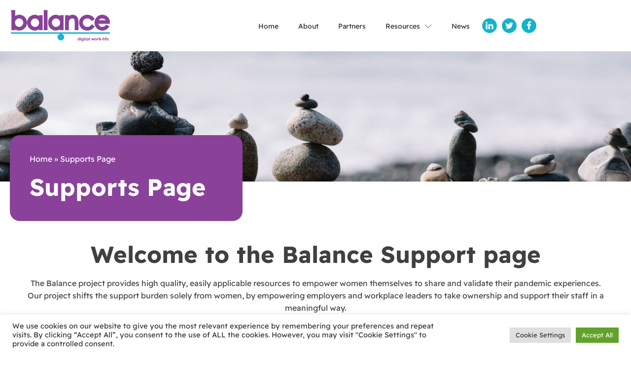

--- FILE ---
content_type: text/css
request_url: https://projectbalance.eu/wp-content/litespeed/css/6127c624d2ede3f74e4c617d2ee35d72.css?ver=35d72
body_size: -97
content:
@font-face{font-family:'Readex Pro';font-style:normal;font-weight:400;src:url(https://fonts.gstatic.com/s/readexpro/v27/SLXnc1bJ7HE5YDoGPuzj_dh8uc7wUy8ZQQyX2KY8TL0kGZN6blTC4USWhWEk.ttf) format('truetype')}@font-face{font-family:'Readex Pro';font-style:normal;font-weight:500;src:url(https://fonts.gstatic.com/s/readexpro/v27/SLXnc1bJ7HE5YDoGPuzj_dh8uc7wUy8ZQQyX2KY8TL0kGZN6blTC00SWhWEk.ttf) format('truetype')}@font-face{font-family:'Readex Pro';font-style:normal;font-weight:700;src:url(https://fonts.gstatic.com/s/readexpro/v27/SLXnc1bJ7HE5YDoGPuzj_dh8uc7wUy8ZQQyX2KY8TL0kGZN6blTCBkOWhWEk.ttf) format('truetype')}

--- FILE ---
content_type: text/css
request_url: https://projectbalance.eu/wp-content/litespeed/css/5c1d9760b2c7b0389294b584aec21ffe.css?ver=0ea5c
body_size: 2398
content:
#info-section>.ct-section-inner-wrap{padding-top:20px;padding-bottom:20px;align-items:flex-end}#info-section{background-color:#292929;color:#fff;text-align:right;position:relative}#section-12-9>.ct-section-inner-wrap{padding-top:50px;padding-bottom:50px}#section-28-9>.ct-section-inner-wrap{padding-top:20px;padding-bottom:20px;align-items:center}#section-28-9{background-color:#292929;color:#fff;text-align:center}#div_block-102-9{text-align:left;flex-direction:row;display:flex;align-items:center}#div_block-62-9{flex-direction:row;display:flex;max-width:1065px;justify-content:flex-start;text-align:left}#div_block-15-9{width:31%}#div_block-16-9{width:32%}#div_block-17-9{width:37%}@media (max-width:991px){#new_columns-14-9>.ct-div-block{width:100%!important}}#text_block-61-9{font-size:13px}.oxy-dynamic-list :is([data-id="text_block-47-9"],#incspec){padding-bottom:20px;border-bottom-width:1px;border-bottom-color:#eaeaea;border-bottom-style:solid;width:100%;line-height:1.2;font-size:14px;padding-top:20px}#text_block-148-9{font-size:14px}#_rich_text-21-9{font-size:14px}#_rich_text-25-9{font-size:14px}#text_block-119-9{font-weight:700;font-size:21px;color:#8a4199;line-height:1.2;margin-bottom:20px}#text_block-119-9:hover{color:#292929}#link-103-9{text-align:center;flex-direction:row;display:flex;align-items:center}#link-105-9{text-align:center;flex-direction:row;display:flex;align-items:center}#link-107-9{text-align:center;flex-direction:row;display:flex;align-items:center}@media (max-width:767px){#link-7-9{border-top-color:0;border-bottom-color:0;border-left-color:0;border-right-style:none;border-right-width:0}}#image-6-9{width:auto;padding-top:10px;padding-bottom:10px;max-width:205px;border-top-width:0;border-right-width:0;border-bottom-width:0;border-left-width:0}#image-9-9{margin-left:40px;width:auto;max-width:178px;margin-right:10px}#image-19-9{width:auto;padding-top:0;padding-bottom:0;padding-right:0;border-top-width:0;border-right-width:0;border-bottom-width:0;border-left-width:0}#image-23-9{width:auto;padding-top:0;padding-bottom:0;padding-right:0;border-top-width:0;border-right-width:0;border-bottom-width:0;border-left-width:0;max-width:235px}@media (max-width:1280px){#image-9-9{display:none}}@media (max-width:767px){#image-6-9{padding-right:0;width:90%;border-top-width:0;border-right-width:0;border-bottom-width:0;border-left-width:0}}@media (max-width:767px){#image-9-9{max-width:120px;display:none}}@media (max-width:479px){#image-6-9{padding-right:10px;min-width:108px}}@media (max-width:479px){#image-9-9{max-width:44%;margin-left:10px}}#hint-btn{color:#ffc727}#hint-btn>svg{width:16px;height:16px}#fancy_icon-104-9{background-color:#12b4cb;border:1px solid #12b4cb;padding:5px;color:#fff}#fancy_icon-104-9>svg{width:18px;height:18px}#fancy_icon-104-9{margin-left:5px;margin-top:5px;margin-right:5px;margin-bottom:5px}#fancy_icon-104-9:hover{padding:}#fancy_icon-106-9{background-color:#12b4cb;border:1px solid #12b4cb;padding:5px;color:#fff}#fancy_icon-106-9>svg{width:18px;height:18px}#fancy_icon-106-9{margin-left:5px;margin-top:5px;margin-right:5px;margin-bottom:5px}#fancy_icon-106-9:hover{padding:}#fancy_icon-108-9{background-color:#12b4cb;border:1px solid #12b4cb;padding:5px;color:#fff}#fancy_icon-108-9>svg{width:18px;height:18px}#fancy_icon-108-9{margin-left:5px;margin-top:5px;margin-right:5px;margin-bottom:5px}#fancy_icon-108-9:hover{padding:}#fancy_icon-64-9{color:#ffc727}#fancy_icon-64-9>svg{width:16px;height:16px}#fancy_icon-64-9{margin-right:10px;margin-top:3px}@media (max-width:1280px){#hint-btn{display:none}}@media (max-width:767px){#hint-btn{display:none}}@media (max-width:479px){#hint-btn{display:none}}@media (max-width:479px){#fancy_icon-64-9{display:none}}#code_block-87-9{font-size:14px}@media (max-width:479px){#_header_row-2-9 .oxy-header-container{flex-direction:column}#_header_row-2-9 .oxy-header-container>div{justify-content:center}}.oxy-header.oxy-sticky-header-active>#_header_row-2-9.oxygen-show-in-sticky-only{display:block}#_dynamic_list-33-9 .oxy-repeater-pages{font-size:12px}div.ct-section-inner-wrap,div.oxy-header-container{max-width:1280px}#-alert-box-135-9 .alert-box_icon{background-color:#12b4cb;color:#fff;padding-top:10px;padding-right:10px;padding-bottom:10px;padding-left:10px;top:0;right:0}#-alert-box-135-9{flex-direction:column}.oxy-alert-box{display:none;position:relative;max-width:100%;margin:0;padding:30px}.show-alert{display:inline-flex}.oxy-alert-box_inside .oxy-alert-box{width:100%}.oxygen-builder-body .oxy-alert-box{--builder-visibility:inline-flex;display:var(--builder-visibility)}.alert-box-inner{display:flex}.alert-box_icon{display:inline-flex;position:absolute;top:10px;right:10px}.alert-box_icon svg{fill:currentColor;width:1em;height:1em;cursor:pointer}.oxy-alert-box_inside.oxy-header-container{padding-left:0;padding-right:0}.oxygen-builder-body .oxy-alert-box_inside.oxy-header-container>div:empty{min-width:0}#-alert-box-135-9{background-color:#fff;z-index:9000;position:fixed;bottom:0;right:0;max-width:400px;display:none;box-shadow:1px 1px 13px 3px rgb(0 0 0 / .09)}.oxy-pro-menu-list{display:flex;padding:0;margin:0;align-items:center}.oxy-pro-menu .oxy-pro-menu-list .menu-item{list-style-type:none;display:flex;flex-direction:column;width:100%;transition-property:background-color,color,border-color}.oxy-pro-menu-list>.menu-item{white-space:nowrap}.oxy-pro-menu .oxy-pro-menu-list .menu-item a{text-decoration:none;border-style:solid;border-width:0;transition-timing-function:ease-in-out;transition-property:background-color,color,border-color;border-color:#fff0}.oxy-pro-menu .oxy-pro-menu-list li.current-menu-item>a,.oxy-pro-menu .oxy-pro-menu-list li.menu-item:hover>a{border-color:currentColor}.oxy-pro-menu .menu-item,.oxy-pro-menu .sub-menu{position:relative}.oxy-pro-menu .menu-item .sub-menu{padding:0;flex-direction:column;white-space:nowrap;display:flex;visibility:hidden;position:absolute;z-index:9999999;top:100%;transition-property:opacity,transform,visibility}.oxy-pro-menu-off-canvas .sub-menu:before,.oxy-pro-menu-open .sub-menu:before{display:none}.oxy-pro-menu .menu-item .sub-menu.aos-animate,.oxy-pro-menu-init .menu-item .sub-menu[data-aos^=flip]{visibility:visible}.oxy-pro-menu-container:not(.oxy-pro-menu-init) .menu-item .sub-menu[data-aos^=flip]{transition-duration:0s}.oxy-pro-menu .sub-menu .sub-menu,.oxy-pro-menu.oxy-pro-menu-vertical .sub-menu{left:100%;top:0}.oxy-pro-menu .sub-menu.sub-menu-left{right:0;left:auto!important;margin-right:100%}.oxy-pro-menu-list>.menu-item>.sub-menu.sub-menu-left{margin-right:0}.oxy-pro-menu .sub-menu li.menu-item{flex-direction:column}.oxy-pro-menu-mobile-open-icon,.oxy-pro-menu-mobile-close-icon{display:none;cursor:pointer;align-items:center}.oxy-pro-menu-off-canvas .oxy-pro-menu-mobile-close-icon,.oxy-pro-menu-open .oxy-pro-menu-mobile-close-icon{display:inline-flex}.oxy-pro-menu-mobile-open-icon>svg,.oxy-pro-menu-mobile-close-icon>svg{fill:currentColor}.oxy-pro-menu-mobile-close-icon{position:absolute}.oxy-pro-menu.oxy-pro-menu-open .oxy-pro-menu-container{width:100%;position:fixed;top:0;right:0;left:0;bottom:0;display:flex;align-items:center;justify-content:center;overflow:auto;z-index:2147483642!important;background-color:#fff}.oxy-pro-menu .oxy-pro-menu-container.oxy-pro-menu-container{transition-property:opacity,transform,visibility}.oxy-pro-menu .oxy-pro-menu-container.oxy-pro-menu-container[data-aos^=slide]{transition-property:transform}.oxy-pro-menu .oxy-pro-menu-container.oxy-pro-menu-off-canvas-container,.oxy-pro-menu .oxy-pro-menu-container.oxy-pro-menu-off-canvas-container[data-aos^=flip]{visibility:visible!important}.oxy-pro-menu .oxy-pro-menu-open-container .oxy-pro-menu-list,.oxy-pro-menu .oxy-pro-menu-off-canvas-container .oxy-pro-menu-list{align-items:center;justify-content:center;flex-direction:column}.oxy-pro-menu.oxy-pro-menu-open>.oxy-pro-menu-container{max-height:100vh;overflow:auto;width:100%}.oxy-pro-menu.oxy-pro-menu-off-canvas>.oxy-pro-menu-container{max-height:100vh;overflow:auto;z-index:1000}.oxy-pro-menu-container>div:first-child{margin:auto}.oxy-pro-menu-off-canvas-container{display:flex!important;position:fixed;width:auto;align-items:center;justify-content:center}.oxy-pro-menu-off-canvas-container a,.oxy-pro-menu-open-container a{word-break:break-word}.oxy-pro-menu.oxy-pro-menu-off-canvas .oxy-pro-menu-list{align-items:center;justify-content:center;flex-direction:column}.oxy-pro-menu.oxy-pro-menu-off-canvas .oxy-pro-menu-container .oxy-pro-menu-list .menu-item,.oxy-pro-menu.oxy-pro-menu-open .oxy-pro-menu-container .oxy-pro-menu-list .menu-item{flex-direction:column;width:100%;text-align:center}.oxy-pro-menu.oxy-pro-menu-off-canvas .sub-menu,.oxy-pro-menu.oxy-pro-menu-open .sub-menu{display:none;visibility:visible;opacity:1;position:static;align-items:center;justify-content:center;white-space:normal;width:100%}.oxy-pro-menu.oxy-pro-menu-off-canvas .menu-item,.oxy-pro-menu.oxy-pro-menu-open .menu-item{justify-content:center;min-height:32px}.oxy-pro-menu .menu-item.menu-item-has-children,.oxy-pro-menu .sub-menu .menu-item.menu-item-has-children{flex-direction:row;align-items:center}.oxy-pro-menu .menu-item>a{display:inline-flex;align-items:center;justify-content:center}.oxy-pro-menu.oxy-pro-menu-off-canvas .menu-item-has-children>a .oxy-pro-menu-dropdown-icon-click-area,.oxy-pro-menu.oxy-pro-menu-open .menu-item-has-children>a .oxy-pro-menu-dropdown-icon-click-area{min-width:32px;min-height:32px}.oxy-pro-menu .menu-item-has-children>a .oxy-pro-menu-dropdown-icon-click-area{display:flex;align-items:center;justify-content:center}.oxy-pro-menu .menu-item-has-children>a svg{width:1.4em;height:1.4em;fill:currentColor;transition-property:transform}.oxy-pro-menu.oxy-pro-menu-off-canvas .menu-item>a svg,.oxy-pro-menu.oxy-pro-menu-open .menu-item>a svg{width:1em;height:1em}.oxy-pro-menu-off-canvas .oxy-pro-menu-container:not(.oxy-pro-menu-dropdown-links-toggle) .oxy-pro-menu-dropdown-icon-click-area,.oxy-pro-menu-open .oxy-pro-menu-container:not(.oxy-pro-menu-dropdown-links-toggle) .oxy-pro-menu-dropdown-icon-click-area{display:none}.oxy-pro-menu-off-canvas .menu-item:not(.menu-item-has-children) .oxy-pro-menu-dropdown-icon-click-area,.oxy-pro-menu-open .menu-item:not(.menu-item-has-children) .oxy-pro-menu-dropdown-icon-click-area{min-height:32px;width:0}.oxy-pro-menu.oxy-pro-menu-off-canvas .oxy-pro-menu-show-dropdown:not(.oxy-pro-menu-dropdown-links-toggle) .oxy-pro-menu-list .menu-item-has-children,.oxy-pro-menu.oxy-pro-menu-open .oxy-pro-menu-show-dropdown:not(.oxy-pro-menu-dropdown-links-toggle) .oxy-pro-menu-list .menu-item-has-children{padding-right:0}.oxy-pro-menu-container .menu-item a{width:100%;text-align:center}.oxy-pro-menu-container:not(.oxy-pro-menu-open-container):not(.oxy-pro-menu-off-canvas-container) ul:not(.sub-menu)>li>.sub-menu{top:100%;left:0}.oxy-pro-menu-container:not(.oxy-pro-menu-open-container):not(.oxy-pro-menu-off-canvas-container) .sub-menu .sub-menu{top:0;left:100%}.oxy-pro-menu-container:not(.oxy-pro-menu-open-container):not(.oxy-pro-menu-off-canvas-container) a{-webkit-tap-highlight-color:#fff0}.oxy-pro-menu-dropdown-links-toggle.oxy-pro-menu-open-container .menu-item-has-children ul,.oxy-pro-menu-dropdown-links-toggle.oxy-pro-menu-off-canvas-container .menu-item-has-children ul{border-radius:0px!important;width:100%}.oxy-pro-menu-dropdown-animating[data-aos*="down"]{pointer-events:none}.sub-menu .oxy-pro-menu-dropdown-animating[data-aos*="down"]{pointer-events:auto}.sub-menu .oxy-pro-menu-dropdown-animating[data-aos*="right"]{pointer-events:none}.sub-menu .oxy-pro-menu-dropdown-animating.sub-menu-left[data-aos*="left"]{pointer-events:none}.oxy-pro-menu-dropdown-animating-out{pointer-events:none}.oxy-pro-menu-list .menu-item a{border-color:#fff0}.oxy-pro-menu-list .menu-item.current-menu-item a,.oxy-pro-menu-list .menu-item.menu-item.menu-item.menu-item a:focus-within,.oxy-pro-menu-list .menu-item.menu-item.menu-item.menu-item a:hover{border-color:currentColor}#-pro-menu-8-9 .oxy-pro-menu-list .menu-item,#-pro-menu-8-9 .oxy-pro-menu-list .menu-item a{font-size:14px;line-height:4;color:#292929}#-pro-menu-8-9 .oxy-pro-menu-list .menu-item a{padding-left:20px;padding-top:20px;padding-right:20px;padding-bottom:20px}#-pro-menu-8-9 .oxy-pro-menu-list .menu-item.menu-item.menu-item.menu-item a:hover,#-pro-menu-8-9 .oxy-pro-menu-list .menu-item.menu-item.menu-item.menu-item a:focus-within{color:#12b4cb}#-pro-menu-8-9 .oxy-pro-menu-list .menu-item.menu-item.menu-item.menu-item a:hover,#-pro-menu-8-9 .oxy-pro-menu-list .menu-item.menu-item.menu-item.menu-item a:focus-within,#-pro-menu-8-9 .oxy-pro-menu-list .menu-item a{border-top-width:3px}#-pro-menu-8-9 .oxy-pro-menu-list .menu-item.current-menu-item.current-menu-item a{color:#12b4cb}#-pro-menu-8-9 .oxy-pro-menu-list .menu-item.current-menu-item.current-menu-item a,#-pro-menu-8-9 .oxy-pro-menu-list .menu-item a{border-top-width:3px}#-pro-menu-8-9 .oxy-pro-menu-show-dropdown .oxy-pro-menu-list .menu-item-has-children>a svg{font-size:10px;margin-left:10px}#-pro-menu-8-9 .oxy-pro-menu-container:not(.oxy-pro-menu-open-container):not(.oxy-pro-menu-off-canvas-container) .sub-menu .menu-item a{background-color:#fff;padding-bottom:10px;padding-top:10px}#-pro-menu-8-9 .oxy-pro-menu-container:not(.oxy-pro-menu-open-container):not(.oxy-pro-menu-off-canvas-container) .sub-menu .menu-item,#-pro-menu-8-9 .oxy-pro-menu-container:not(.oxy-pro-menu-open-container):not(.oxy-pro-menu-off-canvas-container) .sub-menu .menu-item a{line-height:1}#-pro-menu-8-9 .oxy-pro-menu-container.oxy-pro-menu-open-container,#-pro-menu-8-9 .oxy-pro-menu-container.oxy-pro-menu-off-canvas-container{padding-left:20px;padding-right:20px}#-pro-menu-8-9 .oxy-pro-menu-open-container .oxy-pro-menu-list .menu-item,#-pro-menu-8-9 .oxy-pro-menu-open-container .oxy-pro-menu-list .menu-item a,#-pro-menu-8-9 .oxy-pro-menu-off-canvas-container .oxy-pro-menu-list .menu-item,#-pro-menu-8-9 .oxy-pro-menu-off-canvas-container .oxy-pro-menu-list .menu-item a{line-height:1;font-size:20px}#-pro-menu-8-9 .oxy-pro-menu-container.oxy-pro-menu-open-container .oxy-pro-menu-list .menu-item a,#-pro-menu-8-9 .oxy-pro-menu-container.oxy-pro-menu-off-canvas-container .oxy-pro-menu-list .menu-item a{text-align:center;justify-content:center}@media (max-width:991px){#-pro-menu-8-9 .oxy-pro-menu-mobile-open-icon{display:inline-flex}#-pro-menu-8-9.oxy-pro-menu-open .oxy-pro-menu-mobile-open-icon{display:none}#-pro-menu-8-9 .oxy-pro-menu-container{visibility:hidden;position:fixed}#-pro-menu-8-9.oxy-pro-menu-open .oxy-pro-menu-container{visibility:visible}}#-pro-menu-8-9 .oxy-pro-menu-open-container .oxy-pro-menu-list .menu-item-has-children .oxy-pro-menu-dropdown-icon-click-area,#-pro-menu-8-9 .oxy-pro-menu-off-canvas-container .oxy-pro-menu-list .menu-item-has-children .oxy-pro-menu-dropdown-icon-click-area{margin-right:-4px}#-pro-menu-8-9:hover{oxy-pro-menu-slug-oxypromenulistmenuitemmenuitemmenuitemmenuitemacolor:#12b4cb}@media (max-width:991px){#-pro-menu-8-9 .oxy-pro-menu-dropdown-links-toggle.oxy-pro-menu-open-container .menu-item-has-children ul,#-pro-menu-8-9 .oxy-pro-menu-dropdown-links-toggle.oxy-pro-menu-off-canvas-container .menu-item-has-children ul{background-color:#fff0}}

--- FILE ---
content_type: text/css
request_url: https://projectbalance.eu/wp-content/litespeed/css/a9399a529cfc151eb12a99c5999c9dfd.css?ver=7521e
body_size: 340
content:
#section-14-179>.ct-section-inner-wrap{padding-top:150px;padding-bottom:0}#section-14-179{background-image:url(https://projectbalance.eu/wp-content/uploads/2022/04/Rectangle-3-min-3.jpg);background-size:cover;background-position:50% 50%}#section-21-179>.ct-section-inner-wrap{padding-top:100px}#section-21-179{overflow:hidden}#section-34-179>.ct-section-inner-wrap{align-items:center}#section-34-179{background-image:url(https://projectbalance.eu/wp-content/uploads/2022/04/Slice-1.jpg);background-size:auto auto;text-align:center;background-repeat:no-repeat;background-color:#e7f7fa;background-position:100% 0%}@media (max-width:991px){#section-34-179{background-size:70px auto}}#div_block-16-179{width:40%}#div_block-17-179{padding-top:20px;padding-left:40px;padding-right:40px;padding-bottom:40px;border-radius:20px;background-color:#8a4199;margin-bottom:-100px;width:100%}#div_block-20-179{width:60%}#div_block-29-179{width:100%;justify-content:center;align-items:center;text-align:center}#div_block-30-179{position:relative;align-content:center;justify-content:center;align-items:center;display:flex;float:none;overflow:visible;clear:none;text-align:center;flex-direction:row}#div_block-31-179{max-width:53px;width:100%;background-color:#12b4cb;max-height:53px;padding-bottom:0;padding-top:0;min-height:53px;position:absolute;top:20%;left:0;border-radius:100px;min-width:53px}#div_block-33-179{max-width:237px;width:100%;background-color:#ffc727;max-height:11px;padding-bottom:0;padding-top:0;min-height:11px;position:static;border-top-width:0;border-right-width:0;border-bottom-width:0;border-left-width:0;left:0;bottom:15%}@media (max-width:991px){#div_block-17-179{margin-bottom:-200px}}@media (max-width:991px){#new_columns-15-179>.ct-div-block{width:100%!important}}@media (max-width:991px){#new_columns-22-179>.ct-div-block{width:100%!important}}#headline-19-179{color:#fff}#headline-274-240{font-size:47px;margin-bottom:18px}@media (max-width:479px){#headline-19-179{font-size:40px}}#text_block-239-240{margin-bottom:0}#video-261-240>.oxygen-vsb-responsive-video-wrapper{padding-bottom:56.25%}#video-261-240{padding-bottom:0;margin-bottom:0}#widget-259-240{paramsBase64:auto}

--- FILE ---
content_type: text/css
request_url: https://projectbalance.eu/wp-content/litespeed/css/4e33e857b6d01a437806018b57310177.css?ver=7f969
body_size: 3801
content:
.ct-section{width:100%;background-size:cover;background-repeat:repeat}.ct-section>.ct-section-inner-wrap{display:flex;flex-direction:column;align-items:flex-start}.ct-div-block{display:flex;flex-wrap:nowrap;flex-direction:column;align-items:flex-start}.ct-new-columns{display:flex;width:100%;flex-direction:row;align-items:stretch;justify-content:center;flex-wrap:wrap}.ct-link-text{display:inline-block}.ct-link{display:flex;flex-wrap:wrap;text-align:center;text-decoration:none;flex-direction:column;align-items:center;justify-content:center}.ct-link-button{display:inline-block;text-align:center;text-decoration:none}.ct-link-button{background-color:#1e73be;border:1px solid #1e73be;color:#fff;padding:10px 16px}.ct-image{max-width:100%}.ct-fancy-icon>svg{width:55px;height:55px}.ct-inner-content{width:100%}.ct-slide{display:flex;flex-wrap:wrap;text-align:center;flex-direction:column;align-items:center;justify-content:center}.ct-nestable-shortcode{display:flex;flex-wrap:nowrap;flex-direction:column;align-items:flex-start}.oxy-comments{width:100%;text-align:left}.oxy-comment-form{width:100%}.oxy-login-form{width:100%}.oxy-search-form{width:100%}.oxy-tabs-contents{display:flex;width:100%;flex-wrap:nowrap;flex-direction:column;align-items:flex-start}.oxy-tab{display:flex;flex-wrap:nowrap;flex-direction:column;align-items:flex-start}.oxy-tab-content{display:flex;width:100%;flex-wrap:nowrap;flex-direction:column;align-items:flex-start}.oxy-testimonial{width:100%}.oxy-icon-box{width:100%}.oxy-pricing-box{width:100%}.oxy-posts-grid{width:100%}.oxy-gallery{width:100%}.ct-slider{width:100%}.oxy-tabs{display:flex;flex-wrap:nowrap;flex-direction:row;align-items:stretch}.ct-modal{flex-direction:column;align-items:flex-start}.ct-span{display:inline-block;text-decoration:inherit}.ct-widget{width:100%}.oxy-dynamic-list{width:100%}@media screen and (-ms-high-contrast:active),(-ms-high-contrast:none){.ct-div-block,.oxy-post-content,.ct-text-block,.ct-headline,.oxy-rich-text,.ct-link-text{max-width:100%}img{flex-shrink:0}body *{min-height:1px}}.oxy-testimonial{flex-direction:row;align-items:center}.oxy-testimonial .oxy-testimonial-photo-wrap{order:1}.oxy-testimonial .oxy-testimonial-photo{width:125px;height:125px;margin-right:20px}.oxy-testimonial .oxy-testimonial-photo-wrap,.oxy-testimonial .oxy-testimonial-author-wrap,.oxy-testimonial .oxy-testimonial-content-wrap{align-items:flex-start;text-align:left}.oxy-testimonial .oxy-testimonial-text{margin-bottom:8px;font-size:21px;line-height:1.4;-webkit-font-smoothing:subpixel-antialiased}.oxy-testimonial .oxy-testimonial-author{font-size:18px;-webkit-font-smoothing:subpixel-antialiased}.oxy-testimonial .oxy-testimonial-author-info{font-size:12px;-webkit-font-smoothing:subpixel-antialiased}.oxy-icon-box{text-align:left;flex-direction:column}.oxy-icon-box .oxy-icon-box-icon{margin-bottom:12px;align-self:flex-start}.oxy-icon-box .oxy-icon-box-heading{font-size:21px;margin-bottom:12px}.oxy-icon-box .oxy-icon-box-text{font-size:16px;margin-bottom:12px;align-self:flex-start}.oxy-icon-box .oxy-icon-box-link{margin-top:20px}.oxy-pricing-box .oxy-pricing-box-section{padding-top:20px;padding-left:20px;padding-right:20px;padding-bottom:20px;text-align:center}.oxy-pricing-box .oxy-pricing-box-section.oxy-pricing-box-price{justify-content:center}.oxy-pricing-box .oxy-pricing-box-section.oxy-pricing-box-graphic{justify-content:center}.oxy-pricing-box .oxy-pricing-box-title-title{font-size:48px}.oxy-pricing-box .oxy-pricing-box-title-subtitle{font-size:24px}.oxy-pricing-box .oxy-pricing-box-section.oxy-pricing-box-price{flex-direction:row}.oxy-pricing-box .oxy-pricing-box-currency{font-size:28px}.oxy-pricing-box .oxy-pricing-box-amount-main{font-size:80px;line-height:.7}.oxy-pricing-box .oxy-pricing-box-amount-decimal{font-size:13px}.oxy-pricing-box .oxy-pricing-box-term{font-size:16px}.oxy-pricing-box .oxy-pricing-box-sale-price{font-size:12px;color:rgb(0 0 0 / .5);margin-bottom:20px}.oxy-pricing-box .oxy-pricing-box-section.oxy-pricing-box-content{font-size:16px;color:rgb(0 0 0 / .5)}.oxy-pricing-box .oxy-pricing-box-section.oxy-pricing-box-cta{justify-content:center}.oxy-progress-bar .oxy-progress-bar-background{background-color:#000;background-image:linear-gradient(-45deg,rgb(255 255 255 / .12) 25%,transparent 25%,transparent 50%,rgb(255 255 255 / .12) 50%,rgb(255 255 255 / .12) 75%,transparent 75%,transparent);animation:none 0s paused}.oxy-progress-bar .oxy-progress-bar-progress-wrap{width:85%}.oxy-progress-bar .oxy-progress-bar-progress{background-color:#6af;padding:40px;animation:none 0s paused,none 0s paused;background-image:linear-gradient(-45deg,rgb(255 255 255 / .12) 25%,transparent 25%,transparent 50%,rgb(255 255 255 / .12) 50%,rgb(255 255 255 / .12) 75%,transparent 75%,transparent)}.oxy-progress-bar .oxy-progress-bar-overlay-text{font-size:30px;font-weight:900;-webkit-font-smoothing:subpixel-antialiased}.oxy-progress-bar .oxy-progress-bar-overlay-percent{font-size:12px}.ct-slider .unslider-nav ol li{border-color:#fff}.ct-slider .unslider-nav ol li.unslider-active{background-color:#fff}.ct-slider .ct-slide{padding:0}.oxy-superbox .oxy-superbox-secondary,.oxy-superbox .oxy-superbox-primary{transition-duration:0.5s}.oxy-shape-divider{width:0;height:0}.oxy_shape_divider svg{width:100%}.oxy-pro-menu .oxy-pro-menu-container:not(.oxy-pro-menu-open-container):not(.oxy-pro-menu-off-canvas-container) .sub-menu{box-shadow:px px px px}.oxy-pro-menu .oxy-pro-menu-show-dropdown .oxy-pro-menu-list .menu-item-has-children>a svg{transition-duration:0.4s}.oxy-pro-menu .oxy-pro-menu-show-dropdown .oxy-pro-menu-list .menu-item-has-children>a div{margin-left:0}.oxy-pro-menu .oxy-pro-menu-mobile-open-icon svg{width:30px;height:30px}.oxy-pro-menu .oxy-pro-menu-mobile-open-icon{padding-top:15px;padding-right:15px;padding-bottom:15px;padding-left:15px}.oxy-pro-menu .oxy-pro-menu-mobile-open-icon,.oxy-pro-menu .oxy-pro-menu-mobile-open-icon svg{transition-duration:0.4s}.oxy-pro-menu .oxy-pro-menu-mobile-close-icon{top:20px;left:20px}.oxy-pro-menu .oxy-pro-menu-mobile-close-icon svg{width:24px;height:24px}.oxy-pro-menu .oxy-pro-menu-mobile-close-icon,.oxy-pro-menu .oxy-pro-menu-mobile-close-icon svg{transition-duration:0.4s}.oxy-pro-menu .oxy-pro-menu-container.oxy-pro-menu-off-canvas-container,.oxy-pro-menu .oxy-pro-menu-container.oxy-pro-menu-open-container{background-color:#fff}.oxy-pro-menu .oxy-pro-menu-off-canvas-container,.oxy-pro-menu .oxy-pro-menu-open-container{background-image:url()}.oxy-pro-menu .oxy-pro-menu-off-canvas-container .oxy-pro-menu-list .menu-item-has-children>a svg,.oxy-pro-menu .oxy-pro-menu-open-container .oxy-pro-menu-list .menu-item-has-children>a svg{font-size:24px}.oxy-pro-menu .oxy-pro-menu-dropdown-links-toggle.oxy-pro-menu-open-container .menu-item-has-children ul,.oxy-pro-menu .oxy-pro-menu-dropdown-links-toggle.oxy-pro-menu-off-canvas-container .menu-item-has-children ul{background-color:rgb(0 0 0 / .2);border-top-style:solid}.oxy-pro-menu .oxy-pro-menu-container:not(.oxy-pro-menu-open-container):not(.oxy-pro-menu-off-canvas-container) .oxy-pro-menu-list{flex-direction:row}.oxy-pro-menu .oxy-pro-menu-container .menu-item a{text-align:left;justify-content:flex-start}.oxy-pro-menu .oxy-pro-menu-container.oxy-pro-menu-open-container .menu-item,.oxy-pro-menu .oxy-pro-menu-container.oxy-pro-menu-off-canvas-container .menu-item{align-items:flex-start}.oxy-pro-menu .oxy-pro-menu-off-canvas-container{top:0;bottom:0;right:auto;left:0}.oxy-pro-menu .oxy-pro-menu-container.oxy-pro-menu-open-container .oxy-pro-menu-list .menu-item a,.oxy-pro-menu .oxy-pro-menu-container.oxy-pro-menu-off-canvas-container .oxy-pro-menu-list .menu-item a{text-align:left;justify-content:flex-start}.oxy-site-navigation{--oxynav-brand-color:#4831B0;--oxynav-neutral-color:#FFFFFF;--oxynav-activehover-color:#EFEDF4;--oxynav-background-color:#4831B0;--oxynav-border-radius:0px;--oxynav-other-spacing:8px;--oxynav-transition-duration:0.3s;--oxynav-transition-timing-function:cubic-bezier(.84,.05,.31,.93)}.oxy-site-navigation .oxy-site-navigation__mobile-close-wrapper{text-align:left}.oxy-site-navigation>ul{left:0}.oxy-site-navigation{--oxynav-animation-name:none}.oxy-site-navigation>ul:not(.open)>li[data-cta='true']:nth-last-child(1){background-color:var(--oxynav-brand-color);transition:var(--oxynav-transition-duration);margin-left:var(--oxynav-other-spacing);border:none}.oxy-site-navigation>ul:not(.open)>li[data-cta='true']:nth-last-child(2){background:#fff0;border:1px solid currentColor;transition:var(--oxynav-transition-duration);margin-left:var(--oxynav-other-spacing)}.oxy-site-navigation>ul:not(.open)>li[data-cta='true']:nth-last-child(2):not(:hover)>img{filter:invert(0)!important}.oxy-site-navigation>ul:not(.open)>li[data-cta='true']:hover{background-color:var(--oxynav-activehover-color)}.oxy-site-navigation>ul:not(.open)>li[data-cta='true']:nth-last-child(1)>a{color:var(--oxynav-neutral-color)}.oxy-site-navigation>ul:not(.open)>li[data-cta='true']:nth-last-child(2)>a{color:var(--oxynav-brand-color)}.oxy-site-navigation>ul:not(.open)>li[data-cta='true']:hover>a{color:var(--oxynav-brand-color)}.oxy-site-navigation>ul:not(.open)>li[data-cta='true']:nth-last-child(1)>a::after{color:var(--oxynav-neutral-color)}.oxy-site-navigation>ul:not(.open)>li[data-cta='true']:nth-last-child(2)>a::after{color:var(--oxynav-brand-color)}.oxy-site-navigation>ul:not(.open)>li[data-cta='true']:hover>a::after{color:var(--oxynav-brand-color)}.oxy-site-navigation>ul:not(.open)>li[data-cta='true']>ul{display:none}.oxy-site-navigation>ul:not(.open)>li[data-cta='true']>button,.oxy-site-navigation>ul:not(.open)>li[data-cta='true']>ul{display:none}.ct-section-inner-wrap,.oxy-header-container{max-width:1120px}body{font-family:'Readex Pro'}body{line-height:1.6;font-size:16px;font-weight:400;color:#404040}.oxy-nav-menu-hamburger-line{background-color:#404040}h1,h2,h3,h4,h5,h6{font-family:'Readex Pro';font-size:48px;font-weight:700;line-height:1.2}h2,h3,h4,h5,h6{font-size:32px;line-height:1.2}h3,h4,h5,h6{font-size:24px;line-height:1.2}h4,h5,h6{font-size:22px;line-height:1.2}h5,h6{font-size:18px;line-height:1.2}h6{font-size:16px;line-height:1.2}a{color:#12b4cb;text-decoration:none}a:hover{color:#8a4199;text-decoration:none}.ct-link-text{text-decoration:}.ct-link{text-decoration:}.ct-link-button{border-radius:3px}.ct-section-inner-wrap{padding-top:75px;padding-right:20px;padding-bottom:75px;padding-left:20px}.ct-new-columns>.ct-div-block{padding-top:20px;padding-right:20px;padding-bottom:20px;padding-left:20px}.oxy-header-container{padding-right:20px;padding-left:20px}@media (max-width:992px){.ct-columns-inner-wrap{display:block!important}.ct-columns-inner-wrap:after{display:table;clear:both;content:""}.ct-column{width:100%!important;margin:0!important}.ct-columns-inner-wrap{margin:0!important}}.oxel_horizontal_divider{margin-top:16px;margin-bottom:16px;width:100%}.oxel_horizontal_divider:not(.ct-section):not(.oxy-easy-posts),.oxel_horizontal_divider.oxy-easy-posts .oxy-posts,.oxel_horizontal_divider.ct-section .ct-section-inner-wrap{flex-direction:unset}.oxel_horizontal_divider__line{height:2px;background-color:#98a1a8}.oxel_horizontal_divider__icon{color:#98a1a8}.oxel_horizontal_divider__icon>svg{width:16px;height:16px}.oxel_horizontal_divider__icon{flex-shrink:0}.oxel_horizontal_divider__icon:not(.ct-section):not(.oxy-easy-posts),.oxel_horizontal_divider__icon.oxy-easy-posts .oxy-posts,.oxel_horizontal_divider__icon.ct-section .ct-section-inner-wrap{display:flex}.oxel_iconlist{max-width:100%;width:100%}.oxel_iconlist__row{padding-top:8px;padding-left:8px;padding-right:8px;padding-bottom:8px;width:100%;margin-top:0;background-color:rgb(18 180 203 / .05)}.oxel_iconlist__row:not(.ct-section):not(.oxy-easy-posts),.oxel_iconlist__row.oxy-easy-posts .oxy-posts,.oxel_iconlist__row.ct-section .ct-section-inner-wrap{display:flex;flex-direction:row;align-items:center}.oxel_iconlist__row__icon{color:#7f8b93}.oxel_iconlist__row__icon>svg{width:18px;height:18px}.oxel_iconlist__row__icon{margin-left:32px;margin-right:32px}.oxel_iconlist__row--dark{background-color:rgb(18 180 203 / .25)}.banner-inner{background-image:url(https://projectbalance.eu/wp-content/uploads/2022/04/Rectangle-3-min-3.jpg);background-size:cover;background-position:50% 50%}.banner-inner .ct-section-inner-wrap{padding-top:150px;padding-bottom:0}.margin-bottom{margin-bottom:20px}.course-box{width:100%}.course-box:not(.ct-section):not(.oxy-easy-posts),.course-box.oxy-easy-posts .oxy-posts,.course-box.ct-section .ct-section-inner-wrap{display:flex;flex-direction:row;flex-wrap:wrap;align-items:stretch;justify-content:center}.course-box-item{width:31%;border-radius:5px;background-color:#12b4cb;margin-top:1%;margin-right:1%;margin-bottom:1%;margin-left:1%;overflow:hidden;border-top-width:1px;border-right-width:1px;border-bottom-width:1px;border-left-width:1px;border-top-style:solid;border-right-style:solid;border-bottom-style:solid;border-left-style:solid;border-top-color:#8a4199;border-right-color:#8a4199;border-bottom-color:#8a4199;border-left-color:#8a4199;min-height:200%}.course-box-item:not(.ct-section):not(.oxy-easy-posts),.course-box-item.oxy-easy-posts .oxy-posts,.course-box-item.ct-section .ct-section-inner-wrap{display:flex;flex-direction:row;align-items:stretch}@media (max-width:991px){.course-box-item{width:48%}}@media (max-width:767px){.course-box-item{width:100%;margin-top:10px;margin-bottom:10px;margin-left:0;margin-right:0}}.course-box-inner{background-image:url(https://projectbalance.eu/wp-content/uploads/2022/04/Slice-1.jpg);background-size:cover;width:50%;padding-top:10px;padding-right:10px;padding-bottom:10px;padding-left:10px}.course-box-inner:not(.ct-section):not(.oxy-easy-posts),.course-box-inner.oxy-easy-posts .oxy-posts,.course-box-inner.ct-section .ct-section-inner-wrap{display:flex;flex-direction:row;align-items:stretch}.course-box-img{background-size:cover;width:50%;background-repeat:no-repeat;opacity:1;transition-duration:.4s;transition-timing-function:ease-in-out;transition-property:all;background-position:50% 50%}.course-content{width:100%;padding-top:20px;padding-right:20px;padding-bottom:20px;padding-left:20px;background-color:#8a4199;border-radius:5px;height:100%}@media (max-width:1120px){.course-content{padding-top:10px;padding-right:10px;padding-bottom:10px;padding-left:10px}}@media (max-width:991px){.course-content{padding-top:20px;padding-right:20px;padding-bottom:20px;padding-left:20px}}@media (max-width:479px){.course-content{padding-top:10px;padding-right:10px;padding-bottom:10px;padding-left:10px}}@media (max-width:991px){.affil-link{max-width:400px;align-self:center}}.news-box{padding-top:20px;padding-left:20px;padding-right:20px;padding-bottom:20px;width:33.33%}@media (max-width:767px){.news-box{width:100%}}.news-repeater{margin-bottom:-200px}.news-repeater:not(.ct-section):not(.oxy-easy-posts),.news-repeater.oxy-easy-posts .oxy-posts,.news-repeater.ct-section .ct-section-inner-wrap{display:flex;flex-direction:row;align-items:stretch}.read-more-news{border-bottom-style:solid;border-bottom-width:1px;font-size:14px;margin-top:auto}.news-border-wrap{height:100%;background-color:#8a4199;border-bottom-left-radius:20px;overflow:hidden;border-top-width:1px;border-right-width:1px;border-left-width:1px;border-top-style:solid;border-right-style:solid;border-bottom-style:solid;border-left-style:solid;border-bottom-width:1px;width:100%;border-bottom-right-radius:20px}.news-border-main{height:100%;width:100%;padding-bottom:20px;padding-top:20px;padding-left:20px;padding-right:20px;background-color:#fff;border-bottom-right-radius:0}.news-archive:not(.ct-section):not(.oxy-easy-posts),.news-archive.oxy-easy-posts .oxy-posts,.news-archive.ct-section .ct-section-inner-wrap{display:flex;flex-wrap:wrap}.oxel_icon_button__container:hover{background-color:#cfd3d7}.oxel_icon_button__container{background-color:#eceeef;padding-top:8px;padding-left:16px;padding-right:16px;padding-bottom:8px;transition-duration:0.3s}.oxel_icon_button__container:not(.ct-section):not(.oxy-easy-posts),.oxel_icon_button__container.oxy-easy-posts .oxy-posts,.oxel_icon_button__container.ct-section .ct-section-inner-wrap{display:flex;flex-direction:row;align-items:center}.main-btn:hover{background-color:#8a4199;border:1px solid #8a4199}.main-btn:hover{color:#fff}.main-btn{background-color:#12b4cb;border:1px solid #12b4cb;color:#fff}.main-btn{border-radius:100px;padding-left:30px;padding-right:30px;button-hover_color:#8a4199;color:#fff}.box-project:hover{border-top-width:1px;border-right-width:1px;border-bottom-width:1px;border-left-width:1px;border-top-style:solid;border-right-style:solid;border-bottom-style:solid;border-left-style:solid;box-shadow:1px 1px 13px 3px rgb(0 0 0 / .1)}.box-project{padding-bottom:50px;padding-top:50px;padding-left:40px;padding-right:40px;border-top-width:1px;border-right-width:1px;border-bottom-width:1px;border-left-width:1px;border-top-style:solid;border-right-style:solid;border-bottom-style:solid;border-left-style:solid;border-top-color:#fff0;border-right-color:#fff0;border-bottom-color:#fff0;border-left-color:#fff0}.oxel_icon_button_icon{color:#333}.oxel_icon_button_icon>svg{width:18px;height:18px}.oxel_icon_button_icon{margin-right:8px}.news-box-wrap{overflow:hidden;height:100%}.news-border-content{background-color:#fff;border-bottom-right-radius:100px}.triangle{min-width:10px;min-height:10px;position:absolute;top:0;padding-top:0;padding-left:0;padding-right:0;padding-bottom:0;left:\px;margin-left:70px}.hide-sec:not(.ct-section):not(.oxy-easy-posts),.hide-sec.oxy-easy-posts .oxy-posts,.hide-sec.ct-section .ct-section-inner-wrap{display:none}.ct-new-columns,.news-repeater{margin-left:-20px;margin-right:-20px;width:calc(100% + 40px)}.triangle{width:0;height:0;border-style:solid;border-width:10px 10px 0 10px;border-color:#fff #fff0 #fff0 #fff0}div#hint-btn{cursor:pointer}#info-section{display:none}.learndash-wrapper a.download-link:hover{background:#8a4199}.learndash-wrapper a.download-link{background:#12b4cb;color:#FFF;padding:10px 20px;border-radius:10px;display:inline-block;text-align:center}.resource-box figure.wp-block-image{margin:0 0 20px}.resource-box h4 a{font-size:16px}.resource-box{padding:20px;box-shadow:0 0 12px 2px rgb(0 0 0 / .05);border-radius:5px;height:100%}.learndash-wrapper .wp-block-embed{margin:0 0 20px}.learndash-wrapper form input[type="submit"]{cursor:pointer}.learndash-wrapper form input{padding-top:10px;padding-right:10px;padding-bottom:10px;padding-left:10px}.learndash-wrapper form input[type="submit"]{background-color:#12b4cb;color:#fff}.course-box-item:hover .course-box-img{opacity:.8}.news-box:nth-child(3n+1) .news-border-wrap{border-top-color:#8a4199;border-right-color:#8a4199;border-bottom-color:#8a4199;border-left-color:#8a4199}.news-box:nth-child(3n+3) .news-border-wrap{border-top-color:#ffc727;border-right-color:#ffc727;border-bottom-color:#ffc727;border-left-color:#ffc727}.news-box:nth-child(3n+1) .news-border-wrap .read-more-news:hover{color:#292929}.news-box:nth-child(3n+1) .news-border-wrap .read-more-news{color:#8a4199}.news-border-main h3 a:hover{color:#8a4199}.news-border-main h3 a{color:#292929}footer a:hover{color:#12b4cb}footer a{color:#292929}.oxy_search_form.oxy-search-form input{border-radius:10px}body .wp-block-separator{border-bottom-width:0;border-bottom-style:none}#breadcrumbs a{color:#fff}#breadcrumbs{color:#fff}.oxy-header-right{width:70%}.oxy-header-center{display:none;width:30%}.hide-pagination .oxy-repeater-pages-wrap{display:none}.news-box:nth-child(3n+3) .news-border-wrap .read-more-news:hover{color:#292929}.news-box:nth-child(3n+3) .news-border-wrap .read-more-news{color:#ffc727}.news-box:nth-child(3n+2) .news-border-wrap .read-more-news:hover{color:#292929}.news-box:nth-child(3n+2) .news-border-wrap .read-more-news{color:#12b4cb}.news-box:nth-child(3n+2) .news-border-wrap{background-color:#12b4cb;border-top-color:#12b4cb;border-right-color:#12b4cb;border-bottom-color:#12b4cb;border-left-color:#12b4cb}@media (max-width:991px){.oxy-header-left{width:70%}}@media (max-width:767px){.oxy-header-left{width:80%;border-top-width:0;border-right-width:0;border-bottom-width:0;border-left-width:0;border-top-style:none;border-right-style:none;border-bottom-style:none;border-left-style:none}}@media (max-width:479px){.oxy-header-left{width:100%}}@media (max-width:991px){.oxy-header-right{width:30%}}@media (max-width:767px){.oxy-header-right{width:20%}}@media (max-width:479px){.oxy-header-right{width:100%}}